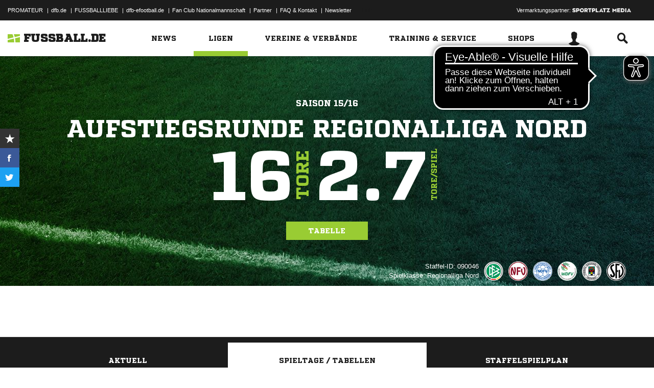

--- FILE ---
content_type: text/css; charset=UTF-8
request_url: https://www.fussball.de/export.fontface/-/id/h5f4c8hh/type/css
body_size: 12
content:
@font-face {
	font-family: font-h5f4c8hh;
	src: 
		url('//www.fussball.de/export.fontface/-/format/woff/id/h5f4c8hh/type/font') format('woff'),
		url('//www.fussball.de/export.fontface/-/format/ttf/id/h5f4c8hh/type/font') format('truetype');
}

.results-c-h5f4c8hh {
	font-family: font-h5f4c8hh !important;
}

--- FILE ---
content_type: text/css; charset=UTF-8
request_url: https://www.fussball.de/export.fontface/-/id/to00cuma/type/css
body_size: 10
content:
@font-face {
	font-family: font-to00cuma;
	src: 
		url('//www.fussball.de/export.fontface/-/format/woff/id/to00cuma/type/font') format('woff'),
		url('//www.fussball.de/export.fontface/-/format/ttf/id/to00cuma/type/font') format('truetype');
}

.results-c-to00cuma {
	font-family: font-to00cuma !important;
}